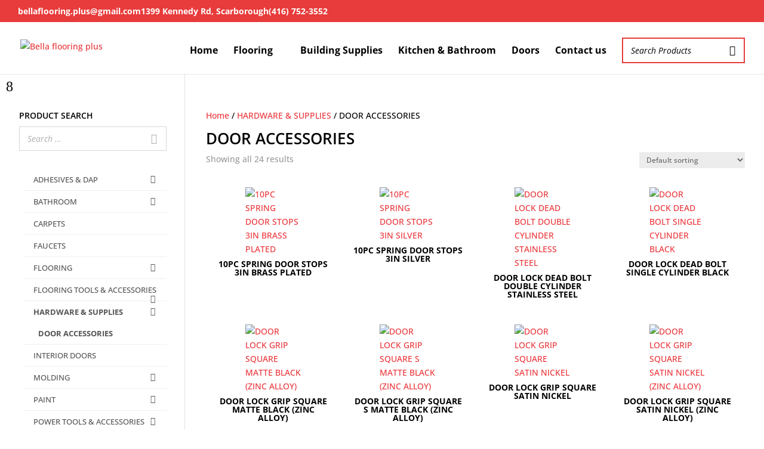

--- FILE ---
content_type: text/css
request_url: https://bellaflooringplus.com/wp-content/et-cache/global/et-divi-customizer-global.min.css?ver=1767095104
body_size: 2003
content:
body,.et_pb_column_1_2 .et_quote_content blockquote cite,.et_pb_column_1_2 .et_link_content a.et_link_main_url,.et_pb_column_1_3 .et_quote_content blockquote cite,.et_pb_column_3_8 .et_quote_content blockquote cite,.et_pb_column_1_4 .et_quote_content blockquote cite,.et_pb_blog_grid .et_quote_content blockquote cite,.et_pb_column_1_3 .et_link_content a.et_link_main_url,.et_pb_column_3_8 .et_link_content a.et_link_main_url,.et_pb_column_1_4 .et_link_content a.et_link_main_url,.et_pb_blog_grid .et_link_content a.et_link_main_url,body .et_pb_bg_layout_light .et_pb_post p,body .et_pb_bg_layout_dark .et_pb_post p{font-size:14px}.et_pb_slide_content,.et_pb_best_value{font-size:15px}body{color:#000000}h1,h2,h3,h4,h5,h6{color:#000000}a{color:#eb353a}.nav li ul{border-color:#eb353a}.et_secondary_nav_enabled #page-container #top-header{background-color:#eb353a!important}#et-secondary-nav li ul{background-color:#eb353a}.et_header_style_centered .mobile_nav .select_page,.et_header_style_split .mobile_nav .select_page,.et_nav_text_color_light #top-menu>li>a,.et_nav_text_color_dark #top-menu>li>a,#top-menu a,.et_mobile_menu li a,.et_nav_text_color_light .et_mobile_menu li a,.et_nav_text_color_dark .et_mobile_menu li a,#et_search_icon:before,.et_search_form_container input,span.et_close_search_field:after,#et-top-navigation .et-cart-info{color:#000000}.et_search_form_container input::-moz-placeholder{color:#000000}.et_search_form_container input::-webkit-input-placeholder{color:#000000}.et_search_form_container input:-ms-input-placeholder{color:#000000}#top-menu li.current-menu-ancestor>a,#top-menu li.current-menu-item>a,#top-menu li.current_page_item>a{color:#eb353a}@media only screen and (min-width:981px){.et_pb_section{padding:2% 0}.et_pb_fullwidth_section{padding:0}.et_header_style_left #et-top-navigation,.et_header_style_split #et-top-navigation{padding:33px 0 0 0}.et_header_style_left #et-top-navigation nav>ul>li>a,.et_header_style_split #et-top-navigation nav>ul>li>a{padding-bottom:33px}.et_header_style_split .centered-inline-logo-wrap{width:65px;margin:-65px 0}.et_header_style_split .centered-inline-logo-wrap #logo{max-height:65px}.et_pb_svg_logo.et_header_style_split .centered-inline-logo-wrap #logo{height:65px}.et_header_style_centered #top-menu>li>a{padding-bottom:12px}.et_header_style_slide #et-top-navigation,.et_header_style_fullscreen #et-top-navigation{padding:24px 0 24px 0!important}.et_header_style_centered #main-header .logo_container{height:65px}#logo{max-height:84%}.et_pb_svg_logo #logo{height:84%}.et_header_style_centered.et_hide_primary_logo #main-header:not(.et-fixed-header) .logo_container,.et_header_style_centered.et_hide_fixed_logo #main-header.et-fixed-header .logo_container{height:11.7px}.et_fixed_nav #page-container .et-fixed-header#top-header{background-color:#eb353a!important}.et_fixed_nav #page-container .et-fixed-header#top-header #et-secondary-nav li ul{background-color:#eb353a}.et-fixed-header #top-menu a,.et-fixed-header #et_search_icon:before,.et-fixed-header #et_top_search .et-search-form input,.et-fixed-header .et_search_form_container input,.et-fixed-header .et_close_search_field:after,.et-fixed-header #et-top-navigation .et-cart-info{color:#000000!important}.et-fixed-header .et_search_form_container input::-moz-placeholder{color:#000000!important}.et-fixed-header .et_search_form_container input::-webkit-input-placeholder{color:#000000!important}.et-fixed-header .et_search_form_container input:-ms-input-placeholder{color:#000000!important}.et-fixed-header #top-menu li.current-menu-ancestor>a,.et-fixed-header #top-menu li.current-menu-item>a,.et-fixed-header #top-menu li.current_page_item>a{color:#eb353a!important}}@media only screen and (min-width:1350px){.et_pb_row{padding:27px 0}.et_pb_section{padding:27px 0}.single.et_pb_pagebuilder_layout.et_full_width_page .et_post_meta_wrapper{padding-top:81px}.et_pb_fullwidth_section{padding:0}}	#main-header,#et-top-navigation{font-family:'Open Sans',Helvetica,Arial,Lucida,sans-serif}.single-post .et_pb_text_inner a{color:blue!important}.single-post div#sidebar{display:none}p.post-meta{display:none}#main-footer{display:none}.mobile_menu_bar:before{color:#000}.et_mobile_menu{border-top:2px solid #000}nav#top-menu-nav ul li a{font-size:16px;font-weight:bold}.doors_sec{max-width:1319px;border:1px solid red;padding:40px!important;margin:60px auto}.doors_sec .et_pb_column{background:#ffffff;overflow:hidden;max-width:290px!important;box-shadow:0px 5px 60px 0px rgba(0,0,0,0.10);transition:0.3s all;width:30%;margin:0 25px 0 0!important}.doors_sec .et_pb_column .subcategory{max-width:100%!IMPORTANT}.doors_sec .et_pb_column .flooring-subcategories{display:block;margin:0!important}.doors_sec .et_pb_column .et_pb_module.et_pb_image span{height:212px;overflow:hidden;display:block}.doors_sec .et_pb_column .et_pb_module.et_pb_image span img{height:100%!IMPORTANT;width:100%!important;object-fit:cover!IMPORTANT}.doors_sec .et_pb_column .et_pb_module.et_pb_image{margin:0!important;height:212px;overflow:hidden;display:block;object-fit:cover}.doors_sec .et_pb_column :hover .flooring-subcategories .subcategory:hover{background:#E83B3B}.top-door-sec{border:unset!important;margin:20px auto 40px!important;padding:0 40px!IMPORTANT}.custom-top-text{background-color:#E83B3B;color:#fff;text-align:center;font-weight:bold;padding:7px 0;font-size:14px;width:100%;position:fixed;top:0;left:0;z-index:9999999}.topbar-text{max-width:100%;color:#fff;display:flex;gap:17px;justify-content:end;margin:0px auto;padding:0 30px}.topbar-text a{color:#fff;text-align:right;display:block}div#page-container div#top-header{visibility:hidden}.ysm-search-widget-2 .search-field[type="search"]{border-color:#E83B3B;border:2px solid #E83B3B;border-width:2px!IMPORTANT;border-radius:unset}ul li ul.sub-menu li a{font-size:15px!important}body.page-id-241688 .et_pb_module.et_pb_blog_0.et_pb_posts.et_pb_bg_layout_light .et_pb_ajax_pagination_container{display:flex;justify-content:space-between}body.page-id-241688 .et_pb_module.et_pb_blog_0.et_pb_posts.et_pb_bg_layout_light .et_pb_ajax_pagination_container article.et_pb_post{flex:0 0 32%;max-width:32%;border:1px solid #ccc;padding:10px 12px;border-radius:10px}body.page-id-241688 .et_pb_module.et_pb_blog_0.et_pb_posts.et_pb_bg_layout_light .et_pb_ajax_pagination_container article.et_pb_post img{height:200px;object-fit:cover}body.page-id-241688 .et_pb_module.et_pb_blog_0.et_pb_posts.et_pb_bg_layout_light .et_pb_ajax_pagination_container article.et_pb_post a{font-size:18px;line-height:14px;margin:0px 0 8px}body.page-id-241688 .et_pb_module.et_pb_blog_0.et_pb_posts.et_pb_bg_layout_light .et_pb_ajax_pagination_container .post-content-inner{display:none}.woocommerce-product-details__short-description{margin-top:10px;padding-top:6px;border-top:1px solid #dadada}.et_post_meta_wrapper img.ls-is-cached.lazyloaded{margin:12px 0 0!important}.et_pb_section.et_pb_section_0.et_section_regular{PADDING:0}.et_pb_row.et_pb_row_3{padding:0}.et_pb_row.et_pb_row_7{padding:0}.et_pb_row.et_pb_row_4{padding:20px 0 0!important}.et_pb_row.et_pb_row_1{padding:0}#top-menu .menu-item-has-children>a:first-child:after,#et-secondary-nav .menu-item-has-children>a:first-child:after{content:""!important;display:block;background-image:url(https://bellaflooringplus.com/wp-content/uploads/2025/04/Vector-2-1.png);background-repeat:no-repeat;background-position:center;background-size:contain;height:16px;width:13px}a.button.contact-us-button{color:#ffffff;padding:12px 30px 12px 5px;font-size:20px;font-weight:700;background-color:#e83b3b;font-family:'Open Sans'}a.button.contact-us-button:hover{border:2px solid #000000;padding:12px 30px 12px 5px;background:#000!important;color:#fff}@media (max-width:1543px){.doors_sec{max-width:1319px;border:1px solid red;padding:30px 15px!important;margin:60px auto;width:100%!important;justify-content:center;display:flex}.top-door-sec{padding:0 15px!IMPORTANT}}@media (max-width:1199px){.doors_sec{padding:20px 10px!important;margin:30px auto;width:100%!important}.doors_sec .et_pb_column{width:24%;margin:0 12px 0 0!important}.doors_sec .et_pb_column .flooring-subcategories .subcategory h3{font-size:16px;line-height:20px}.doors_sec .et_pb_column .flooring-subcategories .subcategory .sub-subcategories li{font-size:12px;margin-bottom:0;line-height:15px}.doors_sec .et_pb_column .flooring-subcategories .subcategory img{width:100%}}@media (max-width:991px){.doors_sec{width:100%!important;justify-content:space-between;row-gap:unset;gap:12px}.doors_sec .et_pb_column{width:48%!IMPORTANT;margin:0 0 0 0!important;max-width:100%!IMPORTANT;overflow:hidden!IMPORTANT}body.page-id-241688 .et_pb_module.et_pb_blog_0.et_pb_posts.et_pb_bg_layout_light .et_pb_ajax_pagination_container article.et_pb_post img{height:200px;object-fit:cover}body.page-id-241688 .et_pb_module.et_pb_blog_0.et_pb_posts.et_pb_bg_layout_light .et_pb_ajax_pagination_container article.et_pb_post a{font-size:18px;line-height:14px;margin:0px 0 8px}body.page-id-241688 .et_pb_module.et_pb_blog_0.et_pb_posts.et_pb_bg_layout_light .et_pb_ajax_pagination_container{flex-wrap:wrap;flex-direction:column}body.page-id-241688 .et_pb_module.et_pb_blog_0.et_pb_posts.et_pb_bg_layout_light .et_pb_ajax_pagination_container article.et_pb_post{max-width:100%;flex:0 0 100%}body.page-id-241688 .et_pb_module.et_pb_blog_0.et_pb_posts.et_pb_bg_layout_light .et_pb_ajax_pagination_container article.et_pb_post a{margin:0px 0 13px;font-size:16px;line-height:23px}p.post-meta{margin:9px 0 0}}@media (max-width:980px){.et_fixed_nav #main-header{position:fixed!important}div#et-main-area .container{padding-top:20px!important}.et_post_meta_wrapper h1.entry-title{margin:0 0 6px;font-size:20px;line-height:24px}.et_pb_section.et_pb_section_0.et_section_regular{padding:0}.et_pb_row .et_pb_module{margin:0 0 10px 0}h1.et_pb_module_heading{font-size:20px;line-height:24px}.et_pb_row{padding:0 0 20px 0}.et_pb_module.et_pb_text.et_pb_text_3.et_pb_text_align_left.et_pb_bg_layout_light .et_pb_text_inner h3{font-size:18px}.et_pb_heading_container{margin:25px 0 0!important}body.single-post .margin-zero{margin:0px 0px 0px 0px!important}body.single-post .margin-zero .et_pb_heading_container{margin:0px 0px 0px 0px!important}}@media (max-width:767px){.topbar-text{max-width:100%;gap:10px;padding:0 16px;justify-content:center;flex-wrap:wrap;row-gap:10px}.topbar-text a{color:#fff;text-align:center;display:block;font-size:13px!important;line-height:15px}}@media (max-width:567px){.doors_sec .et_pb_column{width:48%!IMPORTANT}.subcategory_body{margin:15px 10px}.doors_sec .et_pb_column .et_pb_module.et_pb_image{height:unset}.doors_sec .et_pb_column .et_pb_module.et_pb_image span{height:170px}}@media screen and (min-width:767px){body.admin-bar .custom-top-text{top:32px}}